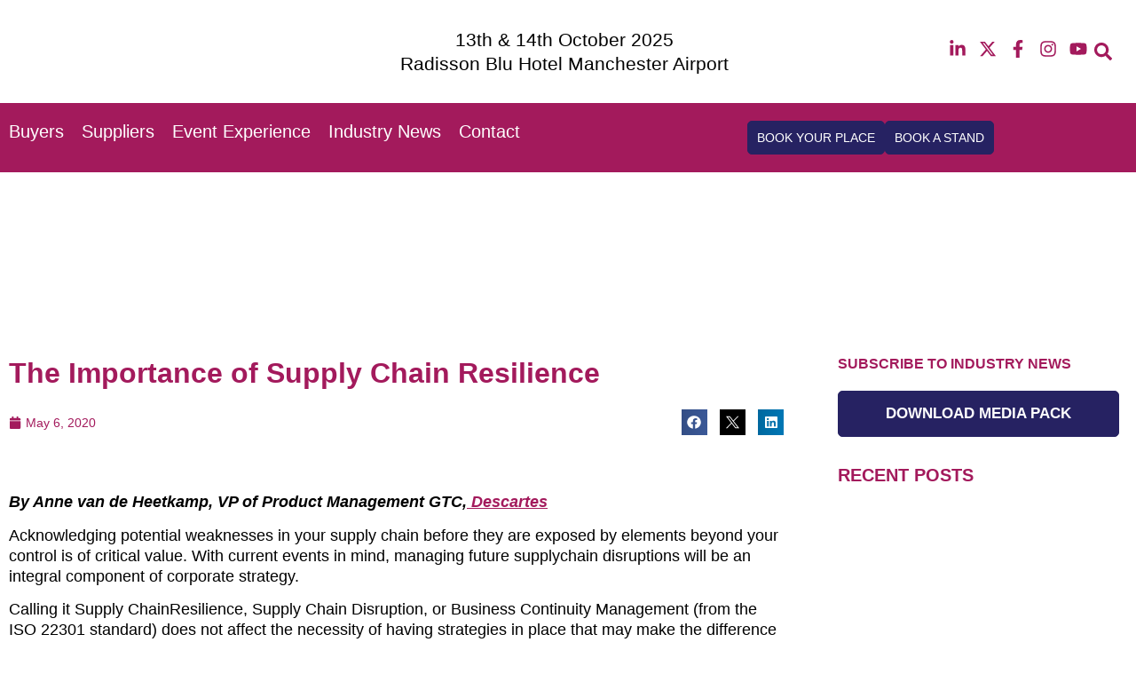

--- FILE ---
content_type: text/css
request_url: https://totalsupplychainsummit.co.uk/wp-content/uploads/elementor/css/post-7157.css?ver=1766689496
body_size: 2271
content:
.elementor-7157 .elementor-element.elementor-element-d462c36 > .elementor-container > .elementor-column > .elementor-widget-wrap{align-content:center;align-items:center;}.elementor-7157 .elementor-element.elementor-element-93ed9d6 > .elementor-element-populated{padding:0px 0px 0px 0px;}.elementor-7157 .elementor-element.elementor-element-33ca18e{overflow:hidden;}.elementor-bc-flex-widget .elementor-7157 .elementor-element.elementor-element-1707c36.elementor-column .elementor-widget-wrap{align-items:center;}.elementor-7157 .elementor-element.elementor-element-1707c36.elementor-column.elementor-element[data-element_type="column"] > .elementor-widget-wrap.elementor-element-populated{align-content:center;align-items:center;}.elementor-widget-image .widget-image-caption{color:var( --e-global-color-text );font-family:var( --e-global-typography-text-font-family ), Sans-serif;font-size:var( --e-global-typography-text-font-size );font-weight:var( --e-global-typography-text-font-weight );}.elementor-7157 .elementor-element.elementor-element-a55bfb0.elementor-element{--flex-grow:0;--flex-shrink:0;}.elementor-7157 .elementor-element.elementor-element-a55bfb0{text-align:left;}.elementor-7157 .elementor-element.elementor-element-a55bfb0 img{height:96px;object-fit:contain;object-position:center center;}.elementor-bc-flex-widget .elementor-7157 .elementor-element.elementor-element-fd27a09.elementor-column .elementor-widget-wrap{align-items:center;}.elementor-7157 .elementor-element.elementor-element-fd27a09.elementor-column.elementor-element[data-element_type="column"] > .elementor-widget-wrap.elementor-element-populated{align-content:center;align-items:center;}.elementor-7157 .elementor-element.elementor-element-fd27a09.elementor-column > .elementor-widget-wrap{justify-content:center;}.elementor-widget-slides .elementor-slide-heading{font-family:var( --e-global-typography-primary-font-family ), Sans-serif;font-size:var( --e-global-typography-primary-font-size );font-weight:var( --e-global-typography-primary-font-weight );}.elementor-widget-slides .elementor-slide-description{font-family:var( --e-global-typography-secondary-font-family ), Sans-serif;font-size:var( --e-global-typography-secondary-font-size );font-weight:var( --e-global-typography-secondary-font-weight );}.elementor-widget-slides .elementor-slide-button{font-family:var( --e-global-typography-accent-font-family ), Sans-serif;font-size:var( --e-global-typography-accent-font-size );font-weight:var( --e-global-typography-accent-font-weight );}.elementor-7157 .elementor-element.elementor-element-83e0d7b .swiper-slide{transition-duration:calc(5000ms*1.2);height:60px;}.elementor-7157 .elementor-element.elementor-element-83e0d7b .swiper-slide-contents{max-width:100%;}.elementor-7157 .elementor-element.elementor-element-83e0d7b .swiper-slide-inner{padding:0px 0px 0px 0px;text-align:center;}.elementor-7157 .elementor-element.elementor-element-83e0d7b .elementor-slide-heading{color:#000000;font-size:21px;font-weight:400;line-height:1.3em;}.elementor-bc-flex-widget .elementor-7157 .elementor-element.elementor-element-8d1369e.elementor-column .elementor-widget-wrap{align-items:center;}.elementor-7157 .elementor-element.elementor-element-8d1369e.elementor-column.elementor-element[data-element_type="column"] > .elementor-widget-wrap.elementor-element-populated{align-content:center;align-items:center;}.elementor-7157 .elementor-element.elementor-element-8d1369e.elementor-column > .elementor-widget-wrap{justify-content:flex-end;}.elementor-7157 .elementor-element.elementor-element-87f3171{--grid-template-columns:repeat(0, auto);width:auto;max-width:auto;--icon-size:20px;--grid-column-gap:10px;--grid-row-gap:0px;}.elementor-7157 .elementor-element.elementor-element-87f3171 .elementor-widget-container{text-align:right;}.elementor-7157 .elementor-element.elementor-element-87f3171 > .elementor-widget-container{padding:0px 0px 0px 25px;}.elementor-7157 .elementor-element.elementor-element-87f3171 .elementor-social-icon{background-color:#161B4B00;--icon-padding:0em;}.elementor-7157 .elementor-element.elementor-element-87f3171 .elementor-social-icon i{color:var( --e-global-color-primary );}.elementor-7157 .elementor-element.elementor-element-87f3171 .elementor-social-icon svg{fill:var( --e-global-color-primary );}.elementor-widget-search-form input[type="search"].elementor-search-form__input{font-family:var( --e-global-typography-text-font-family ), Sans-serif;font-size:var( --e-global-typography-text-font-size );font-weight:var( --e-global-typography-text-font-weight );}.elementor-widget-search-form .elementor-search-form__input,
					.elementor-widget-search-form .elementor-search-form__icon,
					.elementor-widget-search-form .elementor-lightbox .dialog-lightbox-close-button,
					.elementor-widget-search-form .elementor-lightbox .dialog-lightbox-close-button:hover,
					.elementor-widget-search-form.elementor-search-form--skin-full_screen input[type="search"].elementor-search-form__input{color:var( --e-global-color-text );fill:var( --e-global-color-text );}.elementor-widget-search-form .elementor-search-form__submit{font-family:var( --e-global-typography-text-font-family ), Sans-serif;font-size:var( --e-global-typography-text-font-size );font-weight:var( --e-global-typography-text-font-weight );background-color:var( --e-global-color-secondary );}.elementor-7157 .elementor-element.elementor-element-ee6c3fc{width:auto;max-width:auto;}.elementor-7157 .elementor-element.elementor-element-ee6c3fc .elementor-search-form{text-align:center;}.elementor-7157 .elementor-element.elementor-element-ee6c3fc .elementor-search-form__toggle{--e-search-form-toggle-size:36.5px;--e-search-form-toggle-color:var( --e-global-color-primary );--e-search-form-toggle-background-color:#02010100;--e-search-form-toggle-icon-size:calc(55em / 100);}.elementor-7157 .elementor-element.elementor-element-ee6c3fc:not(.elementor-search-form--skin-full_screen) .elementor-search-form__container{border-radius:3px;}.elementor-7157 .elementor-element.elementor-element-ee6c3fc.elementor-search-form--skin-full_screen input[type="search"].elementor-search-form__input{border-radius:3px;}.elementor-7157 .elementor-element.elementor-element-1bd9188{--display:flex;--flex-direction:row;--container-widget-width:initial;--container-widget-height:100%;--container-widget-flex-grow:1;--container-widget-align-self:stretch;--flex-wrap-mobile:wrap;--gap:0px 0px;--row-gap:0px;--column-gap:0px;--padding-top:10px;--padding-bottom:10px;--padding-left:0px;--padding-right:0px;}.elementor-7157 .elementor-element.elementor-element-1bd9188:not(.elementor-motion-effects-element-type-background), .elementor-7157 .elementor-element.elementor-element-1bd9188 > .elementor-motion-effects-container > .elementor-motion-effects-layer{background-color:var( --e-global-color-primary );}.elementor-7157 .elementor-element.elementor-element-bf3539e{--display:flex;--flex-direction:column;--container-widget-width:100%;--container-widget-height:initial;--container-widget-flex-grow:0;--container-widget-align-self:initial;--flex-wrap-mobile:wrap;--justify-content:center;}.elementor-7157 .elementor-element.elementor-element-bf3539e.e-con{--flex-grow:0;--flex-shrink:0;}.elementor-widget-nav-menu .elementor-nav-menu .elementor-item{font-family:var( --e-global-typography-primary-font-family ), Sans-serif;font-size:var( --e-global-typography-primary-font-size );font-weight:var( --e-global-typography-primary-font-weight );}.elementor-widget-nav-menu .elementor-nav-menu--main .elementor-item{color:var( --e-global-color-text );fill:var( --e-global-color-text );}.elementor-widget-nav-menu .elementor-nav-menu--main .elementor-item:hover,
					.elementor-widget-nav-menu .elementor-nav-menu--main .elementor-item.elementor-item-active,
					.elementor-widget-nav-menu .elementor-nav-menu--main .elementor-item.highlighted,
					.elementor-widget-nav-menu .elementor-nav-menu--main .elementor-item:focus{color:var( --e-global-color-accent );fill:var( --e-global-color-accent );}.elementor-widget-nav-menu .elementor-nav-menu--main:not(.e--pointer-framed) .elementor-item:before,
					.elementor-widget-nav-menu .elementor-nav-menu--main:not(.e--pointer-framed) .elementor-item:after{background-color:var( --e-global-color-accent );}.elementor-widget-nav-menu .e--pointer-framed .elementor-item:before,
					.elementor-widget-nav-menu .e--pointer-framed .elementor-item:after{border-color:var( --e-global-color-accent );}.elementor-widget-nav-menu{--e-nav-menu-divider-color:var( --e-global-color-text );}.elementor-widget-nav-menu .elementor-nav-menu--dropdown .elementor-item, .elementor-widget-nav-menu .elementor-nav-menu--dropdown  .elementor-sub-item{font-family:var( --e-global-typography-accent-font-family ), Sans-serif;font-size:var( --e-global-typography-accent-font-size );font-weight:var( --e-global-typography-accent-font-weight );}.elementor-7157 .elementor-element.elementor-element-79a713b{width:auto;max-width:auto;--e-nav-menu-horizontal-menu-item-margin:calc( 20px / 2 );}.elementor-7157 .elementor-element.elementor-element-79a713b .elementor-menu-toggle{margin-left:auto;background-color:#02010100;}.elementor-7157 .elementor-element.elementor-element-79a713b .elementor-nav-menu .elementor-item{font-family:"League spartan", Sans-serif;font-size:20px;font-weight:500;line-height:1.2em;}.elementor-7157 .elementor-element.elementor-element-79a713b .elementor-nav-menu--main .elementor-item{color:#FFFFFF;fill:#FFFFFF;padding-left:0px;padding-right:0px;padding-top:0px;padding-bottom:0px;}.elementor-7157 .elementor-element.elementor-element-79a713b .elementor-nav-menu--main .elementor-item:hover,
					.elementor-7157 .elementor-element.elementor-element-79a713b .elementor-nav-menu--main .elementor-item.elementor-item-active,
					.elementor-7157 .elementor-element.elementor-element-79a713b .elementor-nav-menu--main .elementor-item.highlighted,
					.elementor-7157 .elementor-element.elementor-element-79a713b .elementor-nav-menu--main .elementor-item:focus{color:#FFFFFF;fill:#FFFFFF;}.elementor-7157 .elementor-element.elementor-element-79a713b .elementor-nav-menu--main:not(.elementor-nav-menu--layout-horizontal) .elementor-nav-menu > li:not(:last-child){margin-bottom:20px;}.elementor-7157 .elementor-element.elementor-element-79a713b .elementor-nav-menu--dropdown a, .elementor-7157 .elementor-element.elementor-element-79a713b .elementor-menu-toggle{color:#FFFFFF;fill:#FFFFFF;}.elementor-7157 .elementor-element.elementor-element-79a713b .elementor-nav-menu--dropdown{background-color:var( --e-global-color-primary );}.elementor-7157 .elementor-element.elementor-element-79a713b .elementor-nav-menu--dropdown a:hover,
					.elementor-7157 .elementor-element.elementor-element-79a713b .elementor-nav-menu--dropdown a:focus,
					.elementor-7157 .elementor-element.elementor-element-79a713b .elementor-nav-menu--dropdown a.elementor-item-active,
					.elementor-7157 .elementor-element.elementor-element-79a713b .elementor-nav-menu--dropdown a.highlighted{background-color:var( --e-global-color-primary );}.elementor-7157 .elementor-element.elementor-element-79a713b .elementor-nav-menu--dropdown a.elementor-item-active{background-color:var( --e-global-color-primary );}.elementor-7157 .elementor-element.elementor-element-79a713b .elementor-nav-menu--dropdown .elementor-item, .elementor-7157 .elementor-element.elementor-element-79a713b .elementor-nav-menu--dropdown  .elementor-sub-item{font-size:20px;font-weight:500;}.elementor-7157 .elementor-element.elementor-element-79a713b .elementor-nav-menu--dropdown a{padding-top:10px;padding-bottom:10px;}.elementor-7157 .elementor-element.elementor-element-79a713b .elementor-nav-menu--main > .elementor-nav-menu > li > .elementor-nav-menu--dropdown, .elementor-7157 .elementor-element.elementor-element-79a713b .elementor-nav-menu__container.elementor-nav-menu--dropdown{margin-top:16px !important;}.elementor-7157 .elementor-element.elementor-element-79a713b div.elementor-menu-toggle{color:#FFFFFF;}.elementor-7157 .elementor-element.elementor-element-79a713b div.elementor-menu-toggle svg{fill:#FFFFFF;}.elementor-7157 .elementor-element.elementor-element-50b02b2{--display:flex;--flex-direction:row;--container-widget-width:calc( ( 1 - var( --container-widget-flex-grow ) ) * 100% );--container-widget-height:100%;--container-widget-flex-grow:1;--container-widget-align-self:stretch;--flex-wrap-mobile:wrap;--justify-content:flex-end;--align-items:center;}.elementor-widget-button .elementor-button{background-color:var( --e-global-color-accent );font-family:var( --e-global-typography-accent-font-family ), Sans-serif;font-size:var( --e-global-typography-accent-font-size );font-weight:var( --e-global-typography-accent-font-weight );}.elementor-7157 .elementor-element.elementor-element-e490a99 .elementor-button{background-color:var( --e-global-color-secondary );font-size:14px;font-weight:500;line-height:1.2em;fill:#FFFFFF;color:#FFFFFF;border-radius:5px 5px 5px 5px;padding:10px 10px 10px 10px;}.elementor-7157 .elementor-element.elementor-element-e490a99{width:auto;max-width:auto;}.elementor-7157 .elementor-element.elementor-element-797a8d9 .elementor-button{background-color:var( --e-global-color-secondary );font-size:14px;font-weight:500;line-height:1.2em;fill:#FFFFFF;color:#FFFFFF;border-radius:5px 5px 5px 5px;padding:10px 10px 10px 10px;}.elementor-7157 .elementor-element.elementor-element-797a8d9{width:auto;max-width:auto;}.elementor-7157 .elementor-element.elementor-element-204fd17.elementor-element{--flex-grow:0;--flex-shrink:0;}.elementor-7157 .elementor-element.elementor-element-204fd17{text-align:left;}.elementor-7157 .elementor-element.elementor-element-204fd17 img{max-width:80%;}.elementor-7157 .elementor-element.elementor-element-c826230 .swiper-slide{transition-duration:calc(5000ms*1.2);height:60px;}.elementor-7157 .elementor-element.elementor-element-c826230 .swiper-slide-contents{max-width:100%;}.elementor-7157 .elementor-element.elementor-element-c826230 .swiper-slide-inner{text-align:left;}.elementor-7157 .elementor-element.elementor-element-c826230 .elementor-slide-heading{color:#FFFFFF;font-size:21px;font-weight:400;line-height:1.3em;}.elementor-theme-builder-content-area{height:400px;}.elementor-location-header:before, .elementor-location-footer:before{content:"";display:table;clear:both;}@media(max-width:1024px){.elementor-7157 .elementor-element.elementor-element-d462c36{padding:10px 15px 10px 15px;}.elementor-widget-image .widget-image-caption{font-size:var( --e-global-typography-text-font-size );}.elementor-7157 .elementor-element.elementor-element-a55bfb0{width:var( --container-widget-width, 128.25px );max-width:128.25px;--container-widget-width:128.25px;--container-widget-flex-grow:0;}.elementor-widget-slides .elementor-slide-heading{font-size:var( --e-global-typography-primary-font-size );}.elementor-widget-slides .elementor-slide-description{font-size:var( --e-global-typography-secondary-font-size );}.elementor-widget-slides .elementor-slide-button{font-size:var( --e-global-typography-accent-font-size );}.elementor-7157 .elementor-element.elementor-element-83e0d7b .swiper-slide{height:80px;}.elementor-7157 .elementor-element.elementor-element-83e0d7b .elementor-slide-heading{font-size:18px;}.elementor-7157 .elementor-element.elementor-element-87f3171 > .elementor-widget-container{padding:0px 0px 0px 0px;}.elementor-widget-search-form input[type="search"].elementor-search-form__input{font-size:var( --e-global-typography-text-font-size );}.elementor-widget-search-form .elementor-search-form__submit{font-size:var( --e-global-typography-text-font-size );}.elementor-7157 .elementor-element.elementor-element-ee6c3fc > .elementor-widget-container{padding:0px 0px 0px 5px;}.elementor-7157 .elementor-element.elementor-element-1bd9188{--flex-direction:row-reverse;--container-widget-width:initial;--container-widget-height:100%;--container-widget-flex-grow:1;--container-widget-align-self:stretch;--flex-wrap-mobile:wrap-reverse;--padding-top:10px;--padding-bottom:10px;--padding-left:15px;--padding-right:15px;--z-index:999;}.elementor-widget-nav-menu .elementor-nav-menu .elementor-item{font-size:var( --e-global-typography-primary-font-size );}.elementor-widget-nav-menu .elementor-nav-menu--dropdown .elementor-item, .elementor-widget-nav-menu .elementor-nav-menu--dropdown  .elementor-sub-item{font-size:var( --e-global-typography-accent-font-size );}.elementor-7157 .elementor-element.elementor-element-79a713b .elementor-nav-menu--dropdown .elementor-item, .elementor-7157 .elementor-element.elementor-element-79a713b .elementor-nav-menu--dropdown  .elementor-sub-item{font-size:18px;}.elementor-7157 .elementor-element.elementor-element-50b02b2{--justify-content:flex-start;}.elementor-widget-button .elementor-button{font-size:var( --e-global-typography-accent-font-size );}.elementor-7157 .elementor-element.elementor-element-204fd17{width:var( --container-widget-width, 128.25px );max-width:128.25px;--container-widget-width:128.25px;--container-widget-flex-grow:0;}.elementor-7157 .elementor-element.elementor-element-c826230 .swiper-slide{height:80px;}.elementor-7157 .elementor-element.elementor-element-c826230 .elementor-slide-heading{font-size:18px;}}@media(max-width:767px){.elementor-7157 .elementor-element.elementor-element-d462c36{padding:10px 10px 10px 10px;}.elementor-7157 .elementor-element.elementor-element-93ed9d6{width:50%;}.elementor-7157 .elementor-element.elementor-element-1707c36{width:100%;}.elementor-7157 .elementor-element.elementor-element-1707c36 > .elementor-element-populated{padding:0px 0px 0px 0px;}.elementor-widget-image .widget-image-caption{font-size:var( --e-global-typography-text-font-size );}.elementor-7157 .elementor-element.elementor-element-a55bfb0{width:100%;max-width:100%;text-align:left;}.elementor-7157 .elementor-element.elementor-element-a55bfb0 img{width:60%;max-width:100%;}.elementor-7157 .elementor-element.elementor-element-fd27a09{width:100%;}.elementor-7157 .elementor-element.elementor-element-fd27a09 > .elementor-element-populated{padding:0px 0px 0px 0px;}.elementor-widget-slides .elementor-slide-heading{font-size:var( --e-global-typography-primary-font-size );}.elementor-widget-slides .elementor-slide-description{font-size:var( --e-global-typography-secondary-font-size );}.elementor-widget-slides .elementor-slide-button{font-size:var( --e-global-typography-accent-font-size );}.elementor-7157 .elementor-element.elementor-element-8d1369e{width:50%;}.elementor-7157 .elementor-element.elementor-element-8d1369e.elementor-column > .elementor-widget-wrap{justify-content:flex-end;}.elementor-7157 .elementor-element.elementor-element-8d1369e > .elementor-element-populated{padding:0px 10px 0px 0px;}.elementor-7157 .elementor-element.elementor-element-87f3171{--grid-column-gap:8px;}.elementor-widget-search-form input[type="search"].elementor-search-form__input{font-size:var( --e-global-typography-text-font-size );}.elementor-widget-search-form .elementor-search-form__submit{font-size:var( --e-global-typography-text-font-size );}.elementor-7157 .elementor-element.elementor-element-1bd9188{--margin-top:0px;--margin-bottom:-2px;--margin-left:0px;--margin-right:0px;--padding-top:10px;--padding-bottom:10px;--padding-left:15px;--padding-right:15px;--z-index:999;}.elementor-7157 .elementor-element.elementor-element-bf3539e{--width:20%;--justify-content:center;--align-items:flex-end;--container-widget-width:calc( ( 1 - var( --container-widget-flex-grow ) ) * 100% );}.elementor-widget-nav-menu .elementor-nav-menu .elementor-item{font-size:var( --e-global-typography-primary-font-size );}.elementor-widget-nav-menu .elementor-nav-menu--dropdown .elementor-item, .elementor-widget-nav-menu .elementor-nav-menu--dropdown  .elementor-sub-item{font-size:var( --e-global-typography-accent-font-size );}.elementor-7157 .elementor-element.elementor-element-79a713b .elementor-nav-menu--main > .elementor-nav-menu > li > .elementor-nav-menu--dropdown, .elementor-7157 .elementor-element.elementor-element-79a713b .elementor-nav-menu__container.elementor-nav-menu--dropdown{margin-top:20px !important;}.elementor-7157 .elementor-element.elementor-element-50b02b2{--width:80%;--padding-top:0px;--padding-bottom:0px;--padding-left:0px;--padding-right:0px;}.elementor-widget-button .elementor-button{font-size:var( --e-global-typography-accent-font-size );}.elementor-7157 .elementor-element.elementor-element-204fd17{width:100%;max-width:100%;text-align:left;}.elementor-7157 .elementor-element.elementor-element-204fd17 img{width:60%;max-width:100%;}.elementor-7157 .elementor-element.elementor-element-c826230{width:100%;max-width:100%;}.elementor-7157 .elementor-element.elementor-element-c826230 .swiper-slide{height:70px;}.elementor-7157 .elementor-element.elementor-element-c826230 .swiper-slide-inner{padding:0px 0px 0px 0px;}.elementor-7157 .elementor-element.elementor-element-c826230 .elementor-slide-heading{font-size:14px;}}@media(min-width:768px){.elementor-7157 .elementor-element.elementor-element-93ed9d6{width:20%;}.elementor-7157 .elementor-element.elementor-element-1707c36{width:100%;}.elementor-7157 .elementor-element.elementor-element-fd27a09{width:59.333%;}.elementor-7157 .elementor-element.elementor-element-8d1369e{width:19.975%;}.elementor-7157 .elementor-element.elementor-element-bf3539e{--width:65%;}.elementor-7157 .elementor-element.elementor-element-50b02b2{--width:35%;}}@media(max-width:1024px) and (min-width:768px){.elementor-7157 .elementor-element.elementor-element-fd27a09{width:57%;}.elementor-7157 .elementor-element.elementor-element-8d1369e{width:23%;}.elementor-7157 .elementor-element.elementor-element-bf3539e{--width:50%;}.elementor-7157 .elementor-element.elementor-element-50b02b2{--width:50%;}}/* Start custom CSS *//*.elementor-sticky--effects {*/
/*    background-color: #ffffff !important;*/
/*}*/

section.elementor-sticky .main-logo img {
    /*transition: background-color .5s ease,width .5s ease;*/
    transition: 0.3s;
}
section.elementor-sticky--effects .main-logo img {
    width: 120px !important;
}
 
.elementor-nav-menu ul li a{
	font-family: "League spartan", Sans-serif !important;
}
/*dropdown icon color css*/
@media(max-width:1024px){
   svg.e-font-icon-svg.e-fas-caret-down{
    filter: invert(100%) sepia(0%) saturate(0%) hue-rotate(125deg) brightness(103%) contrast(101%) !important; 
} 
}/* End custom CSS */
/* Start Custom Fonts CSS */@font-face {
	font-family: 'League spartan';
	font-style: normal;
	font-weight: bold;
	font-display: auto;
	src: url('https://totalsupplychainsummit.co.uk/wp-content/uploads/2024/04/LeagueSpartan-Bold.woff') format('woff');
}
@font-face {
	font-family: 'League spartan';
	font-style: normal;
	font-weight: normal;
	font-display: auto;
	src: url('https://totalsupplychainsummit.co.uk/wp-content/uploads/2024/04/LeagueSpartan-Medium.woff') format('woff');
}
@font-face {
	font-family: 'League spartan';
	font-style: normal;
	font-weight: 600;
	font-display: auto;
	src: url('https://totalsupplychainsummit.co.uk/wp-content/uploads/2024/04/LeagueSpartan-SemiBold.woff') format('woff');
}
@font-face {
	font-family: 'League spartan';
	font-style: normal;
	font-weight: 300;
	font-display: auto;
	src: url('https://totalsupplychainsummit.co.uk/wp-content/uploads/2024/04/LeagueSpartan-Light.woff') format('woff');
}
/* End Custom Fonts CSS */

--- FILE ---
content_type: text/css
request_url: https://totalsupplychainsummit.co.uk/wp-content/uploads/elementor/css/post-7107.css?ver=1767710142
body_size: 1257
content:
.elementor-7107 .elementor-element.elementor-element-208b28bf:not(.elementor-motion-effects-element-type-background), .elementor-7107 .elementor-element.elementor-element-208b28bf > .elementor-motion-effects-container > .elementor-motion-effects-layer{background-color:var( --e-global-color-primary );}.elementor-7107 .elementor-element.elementor-element-208b28bf{transition:background 0.3s, border 0.3s, border-radius 0.3s, box-shadow 0.3s;padding:30px 10px 20px 10px;}.elementor-7107 .elementor-element.elementor-element-208b28bf > .elementor-background-overlay{transition:background 0.3s, border-radius 0.3s, opacity 0.3s;}.elementor-7107 .elementor-element.elementor-element-208b28bf a:hover{color:var( --e-global-color-text );}.elementor-bc-flex-widget .elementor-7107 .elementor-element.elementor-element-1e1e1ef4.elementor-column .elementor-widget-wrap{align-items:flex-start;}.elementor-7107 .elementor-element.elementor-element-1e1e1ef4.elementor-column.elementor-element[data-element_type="column"] > .elementor-widget-wrap.elementor-element-populated{align-content:flex-start;align-items:flex-start;}.elementor-7107 .elementor-element.elementor-element-1e1e1ef4.elementor-column > .elementor-widget-wrap{justify-content:center;}.elementor-7107 .elementor-element.elementor-element-1e1e1ef4 > .elementor-widget-wrap > .elementor-widget:not(.elementor-widget__width-auto):not(.elementor-widget__width-initial):not(:last-child):not(.elementor-absolute){margin-bottom:10px;}.elementor-7107 .elementor-element.elementor-element-1e1e1ef4 > .elementor-element-populated{padding:0px 0px 0px 0px;}.elementor-widget-divider{--divider-color:var( --e-global-color-secondary );}.elementor-widget-divider .elementor-divider__text{color:var( --e-global-color-secondary );font-family:var( --e-global-typography-secondary-font-family ), Sans-serif;font-size:var( --e-global-typography-secondary-font-size );font-weight:var( --e-global-typography-secondary-font-weight );}.elementor-widget-divider.elementor-view-stacked .elementor-icon{background-color:var( --e-global-color-secondary );}.elementor-widget-divider.elementor-view-framed .elementor-icon, .elementor-widget-divider.elementor-view-default .elementor-icon{color:var( --e-global-color-secondary );border-color:var( --e-global-color-secondary );}.elementor-widget-divider.elementor-view-framed .elementor-icon, .elementor-widget-divider.elementor-view-default .elementor-icon svg{fill:var( --e-global-color-secondary );}.elementor-7107 .elementor-element.elementor-element-16dd19a{--divider-border-style:solid;--divider-color:var( --e-global-color-cb2ffc5 );--divider-border-width:1px;}.elementor-7107 .elementor-element.elementor-element-16dd19a .elementor-divider-separator{width:100%;}.elementor-7107 .elementor-element.elementor-element-16dd19a .elementor-divider{padding-block-start:15px;padding-block-end:15px;}.elementor-7107 .elementor-element.elementor-element-16dd19a .elementor-divider__text{color:var( --e-global-color-cb2ffc5 );font-family:var( --e-global-typography-text-font-family ), Sans-serif;font-size:var( --e-global-typography-text-font-size );font-weight:var( --e-global-typography-text-font-weight );}.elementor-7107 .elementor-element.elementor-element-0f2476b{--spacer-size:50px;}.elementor-widget-button .elementor-button{background-color:var( --e-global-color-accent );font-family:var( --e-global-typography-accent-font-family ), Sans-serif;font-size:var( --e-global-typography-accent-font-size );font-weight:var( --e-global-typography-accent-font-weight );}.elementor-7107 .elementor-element.elementor-element-6e3d18e .elementor-button:hover, .elementor-7107 .elementor-element.elementor-element-6e3d18e .elementor-button:focus{background-color:var( --e-global-color-primary );color:var( --e-global-color-secondary );border-color:var( --e-global-color-secondary );}.elementor-7107 .elementor-element.elementor-element-6e3d18e .elementor-button{width:387px;-webkit-box-pack:center;-ms-flex-pack:center;justify-content:center;-webkit-box-align:center;-ms-flex-align:center;align-items:center;display:inline-flex;}.elementor-7107 .elementor-element.elementor-element-6e3d18e .elementor-button:hover svg, .elementor-7107 .elementor-element.elementor-element-6e3d18e .elementor-button:focus svg{fill:var( --e-global-color-secondary );}.elementor-7107 .elementor-element.elementor-element-3137cde0.elementor-column > .elementor-widget-wrap{justify-content:flex-end;}.elementor-7107 .elementor-element.elementor-element-b6a2eaf.elementor-column > .elementor-widget-wrap{justify-content:flex-end;}.elementor-widget-text-editor{font-family:var( --e-global-typography-text-font-family ), Sans-serif;font-size:var( --e-global-typography-text-font-size );font-weight:var( --e-global-typography-text-font-weight );color:var( --e-global-color-text );}.elementor-widget-text-editor.elementor-drop-cap-view-stacked .elementor-drop-cap{background-color:var( --e-global-color-primary );}.elementor-widget-text-editor.elementor-drop-cap-view-framed .elementor-drop-cap, .elementor-widget-text-editor.elementor-drop-cap-view-default .elementor-drop-cap{color:var( --e-global-color-primary );border-color:var( --e-global-color-primary );}.elementor-7107 .elementor-element.elementor-element-0863dce{text-align:center;font-size:16px;font-weight:400;text-transform:uppercase;line-height:1.3em;color:#FFFFFF;}.elementor-widget-image .widget-image-caption{color:var( --e-global-color-text );font-family:var( --e-global-typography-text-font-family ), Sans-serif;font-size:var( --e-global-typography-text-font-size );font-weight:var( --e-global-typography-text-font-weight );}.elementor-7107 .elementor-element.elementor-element-3b85990 > .elementor-widget-container{margin:-27px 0px 0px 0px;}.elementor-7107 .elementor-element.elementor-element-3b85990{text-align:center;}.elementor-7107 .elementor-element.elementor-element-3b85990 img{max-width:250px;}.elementor-widget-icon-list .elementor-icon-list-item:not(:last-child):after{border-color:var( --e-global-color-text );}.elementor-widget-icon-list .elementor-icon-list-icon i{color:var( --e-global-color-primary );}.elementor-widget-icon-list .elementor-icon-list-icon svg{fill:var( --e-global-color-primary );}.elementor-widget-icon-list .elementor-icon-list-item > .elementor-icon-list-text, .elementor-widget-icon-list .elementor-icon-list-item > a{font-family:var( --e-global-typography-text-font-family ), Sans-serif;font-size:var( --e-global-typography-text-font-size );font-weight:var( --e-global-typography-text-font-weight );}.elementor-widget-icon-list .elementor-icon-list-text{color:var( --e-global-color-secondary );}.elementor-7107 .elementor-element.elementor-element-e36f23a .elementor-icon-list-icon i{transition:color 0.3s;}.elementor-7107 .elementor-element.elementor-element-e36f23a .elementor-icon-list-icon svg{transition:fill 0.3s;}.elementor-7107 .elementor-element.elementor-element-e36f23a{--e-icon-list-icon-size:14px;--icon-vertical-offset:0px;}.elementor-7107 .elementor-element.elementor-element-e36f23a .elementor-icon-list-item > .elementor-icon-list-text, .elementor-7107 .elementor-element.elementor-element-e36f23a .elementor-icon-list-item > a{font-size:14px;font-weight:300;line-height:1.3em;}.elementor-7107 .elementor-element.elementor-element-e36f23a .elementor-icon-list-text{color:#FFFFFF;transition:color 0.3s;}.elementor-theme-builder-content-area{height:400px;}.elementor-location-header:before, .elementor-location-footer:before{content:"";display:table;clear:both;}@media(max-width:1024px){.elementor-7107 .elementor-element.elementor-element-208b28bf{padding:30px 15px 20px 15px;}.elementor-widget-divider .elementor-divider__text{font-size:var( --e-global-typography-secondary-font-size );}.elementor-7107 .elementor-element.elementor-element-16dd19a .elementor-divider__text{font-size:var( --e-global-typography-text-font-size );}.elementor-widget-button .elementor-button{font-size:var( --e-global-typography-accent-font-size );}.elementor-widget-text-editor{font-size:var( --e-global-typography-text-font-size );}.elementor-widget-image .widget-image-caption{font-size:var( --e-global-typography-text-font-size );}.elementor-widget-icon-list .elementor-icon-list-item > .elementor-icon-list-text, .elementor-widget-icon-list .elementor-icon-list-item > a{font-size:var( --e-global-typography-text-font-size );}}@media(max-width:767px){.elementor-7107 .elementor-element.elementor-element-208b28bf{padding:20px 10px 10px 10px;}.elementor-7107 .elementor-element.elementor-element-1e1e1ef4 > .elementor-element-populated{padding:0px 0px 0px 0px;}.elementor-widget-divider .elementor-divider__text{font-size:var( --e-global-typography-secondary-font-size );}.elementor-7107 .elementor-element.elementor-element-16dd19a .elementor-divider__text{font-size:var( --e-global-typography-text-font-size );}.elementor-widget-button .elementor-button{font-size:var( --e-global-typography-accent-font-size );}.elementor-widget-text-editor{font-size:var( --e-global-typography-text-font-size );}.elementor-widget-image .widget-image-caption{font-size:var( --e-global-typography-text-font-size );}.elementor-7107 .elementor-element.elementor-element-3b85990 img{max-width:180px;}.elementor-widget-icon-list .elementor-icon-list-item > .elementor-icon-list-text, .elementor-widget-icon-list .elementor-icon-list-item > a{font-size:var( --e-global-typography-text-font-size );}}@media(min-width:768px){.elementor-7107 .elementor-element.elementor-element-1e1e1ef4{width:44.333%;}.elementor-7107 .elementor-element.elementor-element-3137cde0{width:29.821%;}.elementor-7107 .elementor-element.elementor-element-b6a2eaf{width:25.487%;}}@media(max-width:1024px) and (min-width:768px){.elementor-7107 .elementor-element.elementor-element-1e1e1ef4{width:100%;}.elementor-7107 .elementor-element.elementor-element-3137cde0{width:100%;}.elementor-7107 .elementor-element.elementor-element-b6a2eaf{width:100%;}}/* Start custom CSS */#footer-form #gform_fields_1 ul.gfield_checkbox li label {
    color: #fff !important;
    font-size: 12px !important;
}


.gform_button li label {
    font-weight: 400;
    font-style: normal;
    font-size: 10px !important;
    text-transform: uppercase;
    color: #fff !important;
}
.gform_button {
font-family: var(--e-global-typography-accent-font-family), Sans-serif;
    font-style: normal;
    font-size: 11px !important;
    text-transform: uppercase;
    border-radius: 5px !important;
    padding: 13px 40px;
    letter-spacing: 1px;
    font-size: 13px !important;
    line-height: 1.3em;
    font-weight: 500;

    
}


.footer-more-info .gfield .gfield_label {
    color: #fff;
    font-family: "Josefin Sans", Sans-serif;
    font-size: 14px;
}

#footer-form .gfield_checkbox li label {
    font-size: 11px !important;

}
#footer-form .gform-field-label{
    color: #fff;
    margin-top: 0px;
   
}
#footer-form .gfield-choice-input{
    margin-top: 0px;
    
}



@media only screen and (min-width: 641px) {

.footer-more-info .gform_wrapper .top_label li.gfield.gf_left_third:not(.gfield_time_hour):not(.gfield_time_minute):not(.gfield_time_ampm),
.footer-more-info .gform_wrapper .top_label li.gfield.gf_middle_third:not(.gfield_time_hour):not(.gfield_time_minute):not(.gfield_time_ampm) {
    width: 33.3%;
}

}


/*checkbox field color*/
#gform_6 .gfield_checkbox .gform-field-label{
    color: #fff;
}/* End custom CSS */

--- FILE ---
content_type: text/css
request_url: https://totalsupplychainsummit.co.uk/wp-content/uploads/elementor/css/post-7161.css?ver=1766689497
body_size: 2435
content:
.elementor-7161 .elementor-element.elementor-element-3dd0ad2{margin-top:30px;margin-bottom:0px;}.elementor-7161 .elementor-element.elementor-element-c8e3460 > .elementor-element-populated{padding:0px 0px 0px 0px;}.elementor-7161 .elementor-element.elementor-element-4e3b61d7 a{color:var( --e-global-color-primary );}.elementor-7161 .elementor-element.elementor-element-4e3b61d7{margin-top:10px;margin-bottom:30px;}.elementor-7161 .elementor-element.elementor-element-41b9f70d > .elementor-element-populated{padding:10px 50px 10px 10px;}.elementor-widget-theme-post-title .elementor-heading-title{font-family:var( --e-global-typography-primary-font-family ), Sans-serif;font-size:var( --e-global-typography-primary-font-size );font-weight:var( --e-global-typography-primary-font-weight );color:var( --e-global-color-primary );}.elementor-7161 .elementor-element.elementor-element-14286f2 .elementor-heading-title{font-size:32px;line-height:1.3em;}.elementor-7161 .elementor-element.elementor-element-5a252f0a > .elementor-container > .elementor-column > .elementor-widget-wrap{align-content:center;align-items:center;}.elementor-7161 .elementor-element.elementor-element-5a252f0a{padding:0px 0px 20px 0px;}.elementor-7161 .elementor-element.elementor-element-1a630485 > .elementor-element-populated{padding:0px 0px 0px 0px;}.elementor-widget-post-info .elementor-icon-list-item:not(:last-child):after{border-color:var( --e-global-color-text );}.elementor-widget-post-info .elementor-icon-list-icon i{color:var( --e-global-color-primary );}.elementor-widget-post-info .elementor-icon-list-icon svg{fill:var( --e-global-color-primary );}.elementor-widget-post-info .elementor-icon-list-text, .elementor-widget-post-info .elementor-icon-list-text a{color:var( --e-global-color-secondary );}.elementor-widget-post-info .elementor-icon-list-item{font-family:var( --e-global-typography-text-font-family ), Sans-serif;font-size:var( --e-global-typography-text-font-size );font-weight:var( --e-global-typography-text-font-weight );}.elementor-7161 .elementor-element.elementor-element-b094b14 .elementor-icon-list-icon{width:14px;}.elementor-7161 .elementor-element.elementor-element-b094b14 .elementor-icon-list-icon i{font-size:14px;}.elementor-7161 .elementor-element.elementor-element-b094b14 .elementor-icon-list-icon svg{--e-icon-list-icon-size:14px;}.elementor-7161 .elementor-element.elementor-element-b094b14 .elementor-icon-list-text, .elementor-7161 .elementor-element.elementor-element-b094b14 .elementor-icon-list-text a{color:var( --e-global-color-primary );}.elementor-7161 .elementor-element.elementor-element-b094b14 .elementor-icon-list-item{font-size:14px;font-weight:400;line-height:1.3em;}.elementor-7161 .elementor-element.elementor-element-7ad3b95c > .elementor-element-populated{padding:0px 0px 0px 0px;}.elementor-7161 .elementor-element.elementor-element-4f411ce8{--alignment:right;--grid-side-margin:10px;--grid-column-gap:10px;--grid-row-gap:10px;--grid-bottom-margin:10px;}.elementor-7161 .elementor-element.elementor-element-4f411ce8 .elementor-share-btn{font-size:calc(0.65px * 10);}.elementor-7161 .elementor-element.elementor-element-4f411ce8 .elementor-share-btn__icon{--e-share-buttons-icon-size:2.4em;}.elementor-widget-theme-post-featured-image .widget-image-caption{color:var( --e-global-color-text );font-family:var( --e-global-typography-text-font-family ), Sans-serif;font-size:var( --e-global-typography-text-font-size );font-weight:var( --e-global-typography-text-font-weight );}.elementor-7161 .elementor-element.elementor-element-587e5103{text-align:left;}.elementor-widget-theme-post-content{color:var( --e-global-color-text );font-family:var( --e-global-typography-text-font-family ), Sans-serif;font-size:var( --e-global-typography-text-font-size );font-weight:var( --e-global-typography-text-font-weight );}.elementor-7161 .elementor-element.elementor-element-f29b14d{text-align:left;color:#000000;font-family:"Red Hat Display", Sans-serif;font-size:18px;font-weight:400;line-height:1.3em;}.elementor-widget-button .elementor-button{background-color:var( --e-global-color-accent );font-family:var( --e-global-typography-accent-font-family ), Sans-serif;font-size:var( --e-global-typography-accent-font-size );font-weight:var( --e-global-typography-accent-font-weight );}.elementor-7161 .elementor-element.elementor-element-3871feed .elementor-button{background-color:var( --e-global-color-secondary );font-size:14px;font-weight:500;text-transform:uppercase;line-height:1.2em;fill:#FFFFFF;color:#FFFFFF;padding:15px 20px 12px 20px;}.elementor-7161 .elementor-element.elementor-element-3871feed .elementor-button:hover, .elementor-7161 .elementor-element.elementor-element-3871feed .elementor-button:focus{background-color:#161B4B00;color:var( --e-global-color-secondary );border-color:var( --e-global-color-secondary );}.elementor-7161 .elementor-element.elementor-element-3871feed .elementor-button:hover svg, .elementor-7161 .elementor-element.elementor-element-3871feed .elementor-button:focus svg{fill:var( --e-global-color-secondary );}.elementor-7161 .elementor-element.elementor-element-67760926{padding:30px 0px 0px 0px;}.elementor-7161 .elementor-element.elementor-element-5e21a2a7 > .elementor-element-populated{border-style:none;padding:20px 0px 20px 0px;}.elementor-7161 .elementor-element.elementor-element-56b0dc6c .elementor-icon-list-icon i{color:#A5A5A5;font-size:11px;}.elementor-7161 .elementor-element.elementor-element-56b0dc6c .elementor-icon-list-icon svg{fill:#A5A5A5;--e-icon-list-icon-size:11px;}.elementor-7161 .elementor-element.elementor-element-56b0dc6c .elementor-icon-list-icon{width:11px;}.elementor-7161 .elementor-element.elementor-element-56b0dc6c .elementor-icon-list-item{font-size:14px;font-weight:400;text-transform:uppercase;line-height:1.3em;}.elementor-widget-heading .elementor-heading-title{font-family:var( --e-global-typography-primary-font-family ), Sans-serif;font-size:var( --e-global-typography-primary-font-size );font-weight:var( --e-global-typography-primary-font-weight );color:var( --e-global-color-primary );}.elementor-7161 .elementor-element.elementor-element-74dc4c9e .elementor-heading-title{font-size:20px;line-height:1.3em;}.elementor-widget-posts .elementor-button{background-color:var( --e-global-color-accent );font-family:var( --e-global-typography-accent-font-family ), Sans-serif;font-size:var( --e-global-typography-accent-font-size );font-weight:var( --e-global-typography-accent-font-weight );}.elementor-widget-posts .elementor-post__title, .elementor-widget-posts .elementor-post__title a{color:var( --e-global-color-secondary );font-family:var( --e-global-typography-primary-font-family ), Sans-serif;font-size:var( --e-global-typography-primary-font-size );font-weight:var( --e-global-typography-primary-font-weight );}.elementor-widget-posts .elementor-post__meta-data{font-family:var( --e-global-typography-secondary-font-family ), Sans-serif;font-size:var( --e-global-typography-secondary-font-size );font-weight:var( --e-global-typography-secondary-font-weight );}.elementor-widget-posts .elementor-post__excerpt p{font-family:var( --e-global-typography-text-font-family ), Sans-serif;font-size:var( --e-global-typography-text-font-size );font-weight:var( --e-global-typography-text-font-weight );}.elementor-widget-posts .elementor-post__read-more{color:var( --e-global-color-accent );}.elementor-widget-posts a.elementor-post__read-more{font-family:var( --e-global-typography-accent-font-family ), Sans-serif;font-size:var( --e-global-typography-accent-font-size );font-weight:var( --e-global-typography-accent-font-weight );}.elementor-widget-posts .elementor-post__card .elementor-post__badge{background-color:var( --e-global-color-accent );font-family:var( --e-global-typography-accent-font-family ), Sans-serif;font-weight:var( --e-global-typography-accent-font-weight );}.elementor-widget-posts .elementor-pagination{font-family:var( --e-global-typography-secondary-font-family ), Sans-serif;font-size:var( --e-global-typography-secondary-font-size );font-weight:var( --e-global-typography-secondary-font-weight );}.elementor-widget-posts .e-load-more-message{font-family:var( --e-global-typography-secondary-font-family ), Sans-serif;font-size:var( --e-global-typography-secondary-font-size );font-weight:var( --e-global-typography-secondary-font-weight );}.elementor-7161 .elementor-element.elementor-element-52477520{--grid-row-gap:20px;--grid-column-gap:20px;}.elementor-7161 .elementor-element.elementor-element-52477520 .elementor-posts-container .elementor-post__thumbnail{padding-bottom:calc( 0.6 * 100% );}.elementor-7161 .elementor-element.elementor-element-52477520:after{content:"0.6";}.elementor-7161 .elementor-element.elementor-element-52477520 .elementor-post__thumbnail__link{width:100%;}.elementor-7161 .elementor-element.elementor-element-52477520 .elementor-post__meta-data span + span:before{content:"•";}.elementor-7161 .elementor-element.elementor-element-52477520 .elementor-post__text{margin-top:10px;margin-bottom:10px;}.elementor-7161 .elementor-element.elementor-element-52477520 .elementor-post__title, .elementor-7161 .elementor-element.elementor-element-52477520 .elementor-post__title a{color:#000000;font-size:20px;line-height:1.3em;}.elementor-7161 .elementor-element.elementor-element-52477520 .elementor-post__title{margin-bottom:10px;}.elementor-7161 .elementor-element.elementor-element-52477520 .elementor-post__meta-data{color:#000000;font-size:12px;line-height:1.2em;}.elementor-7161 .elementor-element.elementor-element-52477520 .elementor-post__read-more{color:#161B4B;margin-bottom:10px;}.elementor-widget-divider{--divider-color:var( --e-global-color-secondary );}.elementor-widget-divider .elementor-divider__text{color:var( --e-global-color-secondary );font-family:var( --e-global-typography-secondary-font-family ), Sans-serif;font-size:var( --e-global-typography-secondary-font-size );font-weight:var( --e-global-typography-secondary-font-weight );}.elementor-widget-divider.elementor-view-stacked .elementor-icon{background-color:var( --e-global-color-secondary );}.elementor-widget-divider.elementor-view-framed .elementor-icon, .elementor-widget-divider.elementor-view-default .elementor-icon{color:var( --e-global-color-secondary );border-color:var( --e-global-color-secondary );}.elementor-widget-divider.elementor-view-framed .elementor-icon, .elementor-widget-divider.elementor-view-default .elementor-icon svg{fill:var( --e-global-color-secondary );}.elementor-7161 .elementor-element.elementor-element-4d487fa5{--divider-border-style:solid;--divider-color:#E4E4E4;--divider-border-width:1px;}.elementor-7161 .elementor-element.elementor-element-4d487fa5 > .elementor-widget-container{margin:20px 0px 0px 0px;}.elementor-7161 .elementor-element.elementor-element-4d487fa5 .elementor-divider-separator{width:100%;}.elementor-7161 .elementor-element.elementor-element-4d487fa5 .elementor-divider{padding-block-start:2px;padding-block-end:2px;}.elementor-7161 .elementor-element.elementor-element-22be4263 > .elementor-widget-wrap > .elementor-widget:not(.elementor-widget__width-auto):not(.elementor-widget__width-initial):not(:last-child):not(.elementor-absolute){margin-bottom:0px;}.elementor-7161 .elementor-element.elementor-element-140de10f .elementor-heading-title{font-size:16px;line-height:1.3em;}.elementor-7161 .elementor-element.elementor-element-1b1a497c .elementor-button{background-color:var( --e-global-color-accent );font-size:17px;font-weight:700;text-transform:uppercase;line-height:1.2em;fill:#FFFFFF;color:#FFFFFF;border-radius:5px 5px 5px 5px;}.elementor-7161 .elementor-element.elementor-element-1b1a497c .elementor-button:hover, .elementor-7161 .elementor-element.elementor-element-1b1a497c .elementor-button:focus{background-color:#FFFFFF;color:var( --e-global-color-primary );}.elementor-7161 .elementor-element.elementor-element-1b1a497c > .elementor-widget-container{margin:20px 0px 20px 0px;}.elementor-7161 .elementor-element.elementor-element-1b1a497c .elementor-button:hover svg, .elementor-7161 .elementor-element.elementor-element-1b1a497c .elementor-button:focus svg{fill:var( --e-global-color-primary );}.elementor-7161 .elementor-element.elementor-element-6d55a8e9 > .elementor-widget-container{margin:10px 0px 15px 0px;}.elementor-7161 .elementor-element.elementor-element-6d55a8e9 .elementor-heading-title{font-size:20px;line-height:1.3em;}.elementor-7161 .elementor-element.elementor-element-18c3d677{--grid-row-gap:20px;--grid-column-gap:20px;}.elementor-7161 .elementor-element.elementor-element-18c3d677 .elementor-post__title, .elementor-7161 .elementor-element.elementor-element-18c3d677 .elementor-post__title a{color:#000000;font-size:16px;line-height:1.3em;}.elementor-7161 .elementor-element.elementor-element-18c3d677 .elementor-post__title{margin-bottom:0px;}.elementor-widget-search-form input[type="search"].elementor-search-form__input{font-family:var( --e-global-typography-text-font-family ), Sans-serif;font-size:var( --e-global-typography-text-font-size );font-weight:var( --e-global-typography-text-font-weight );}.elementor-widget-search-form .elementor-search-form__input,
					.elementor-widget-search-form .elementor-search-form__icon,
					.elementor-widget-search-form .elementor-lightbox .dialog-lightbox-close-button,
					.elementor-widget-search-form .elementor-lightbox .dialog-lightbox-close-button:hover,
					.elementor-widget-search-form.elementor-search-form--skin-full_screen input[type="search"].elementor-search-form__input{color:var( --e-global-color-text );fill:var( --e-global-color-text );}.elementor-widget-search-form .elementor-search-form__submit{font-family:var( --e-global-typography-text-font-family ), Sans-serif;font-size:var( --e-global-typography-text-font-size );font-weight:var( --e-global-typography-text-font-weight );background-color:var( --e-global-color-secondary );}.elementor-7161 .elementor-element.elementor-element-d5bffc2 > .elementor-widget-container{margin:20px 0px 0px 0px;}.elementor-7161 .elementor-element.elementor-element-d5bffc2 .elementor-search-form__container{min-height:50px;}.elementor-7161 .elementor-element.elementor-element-d5bffc2 .elementor-search-form__submit{min-width:calc( 1.3 * 50px );background-color:var( --e-global-color-accent );}body:not(.rtl) .elementor-7161 .elementor-element.elementor-element-d5bffc2 .elementor-search-form__icon{padding-left:calc(50px / 3);}body.rtl .elementor-7161 .elementor-element.elementor-element-d5bffc2 .elementor-search-form__icon{padding-right:calc(50px / 3);}.elementor-7161 .elementor-element.elementor-element-d5bffc2 .elementor-search-form__input, .elementor-7161 .elementor-element.elementor-element-d5bffc2.elementor-search-form--button-type-text .elementor-search-form__submit{padding-left:calc(50px / 3);padding-right:calc(50px / 3);}.elementor-7161 .elementor-element.elementor-element-d5bffc2 .elementor-search-form__input,
					.elementor-7161 .elementor-element.elementor-element-d5bffc2 .elementor-search-form__icon,
					.elementor-7161 .elementor-element.elementor-element-d5bffc2 .elementor-lightbox .dialog-lightbox-close-button,
					.elementor-7161 .elementor-element.elementor-element-d5bffc2 .elementor-lightbox .dialog-lightbox-close-button:hover,
					.elementor-7161 .elementor-element.elementor-element-d5bffc2.elementor-search-form--skin-full_screen input[type="search"].elementor-search-form__input{color:#000000;fill:#000000;}.elementor-7161 .elementor-element.elementor-element-d5bffc2:not(.elementor-search-form--skin-full_screen) .elementor-search-form__container{border-color:#E4E4E4;border-width:1px 1px 1px 1px;border-radius:3px;}.elementor-7161 .elementor-element.elementor-element-d5bffc2.elementor-search-form--skin-full_screen input[type="search"].elementor-search-form__input{border-color:#E4E4E4;border-width:1px 1px 1px 1px;border-radius:3px;}@media(max-width:1024px){.elementor-7161 .elementor-element.elementor-element-3dd0ad2{padding:0px 15px 0px 15px;}.elementor-7161 .elementor-element.elementor-element-4e3b61d7{padding:0px 15px 0px 15px;}.elementor-7161 .elementor-element.elementor-element-41b9f70d > .elementor-element-populated{padding:10px 10px 10px 10px;}.elementor-widget-theme-post-title .elementor-heading-title{font-size:var( --e-global-typography-primary-font-size );}.elementor-7161 .elementor-element.elementor-element-14286f2 .elementor-heading-title{font-size:28px;}.elementor-widget-post-info .elementor-icon-list-item{font-size:var( --e-global-typography-text-font-size );} .elementor-7161 .elementor-element.elementor-element-4f411ce8{--grid-side-margin:10px;--grid-column-gap:10px;--grid-row-gap:10px;--grid-bottom-margin:10px;}.elementor-widget-theme-post-featured-image .widget-image-caption{font-size:var( --e-global-typography-text-font-size );}.elementor-widget-theme-post-content{font-size:var( --e-global-typography-text-font-size );}.elementor-widget-button .elementor-button{font-size:var( --e-global-typography-accent-font-size );}.elementor-widget-heading .elementor-heading-title{font-size:var( --e-global-typography-primary-font-size );}.elementor-widget-posts .elementor-post__title, .elementor-widget-posts .elementor-post__title a{font-size:var( --e-global-typography-primary-font-size );}.elementor-widget-posts .elementor-post__meta-data{font-size:var( --e-global-typography-secondary-font-size );}.elementor-widget-posts .elementor-post__excerpt p{font-size:var( --e-global-typography-text-font-size );}.elementor-widget-posts a.elementor-post__read-more{font-size:var( --e-global-typography-accent-font-size );}.elementor-widget-posts .elementor-pagination{font-size:var( --e-global-typography-secondary-font-size );}.elementor-widget-posts .elementor-button{font-size:var( --e-global-typography-accent-font-size );}.elementor-widget-posts .e-load-more-message{font-size:var( --e-global-typography-secondary-font-size );}.elementor-widget-divider .elementor-divider__text{font-size:var( --e-global-typography-secondary-font-size );}.elementor-7161 .elementor-element.elementor-element-1b1a497c .elementor-button{font-size:14px;padding:20px 8px 20px 8px;}.elementor-widget-search-form input[type="search"].elementor-search-form__input{font-size:var( --e-global-typography-text-font-size );}.elementor-widget-search-form .elementor-search-form__submit{font-size:var( --e-global-typography-text-font-size );}}@media(max-width:767px){.elementor-7161 .elementor-element.elementor-element-3dd0ad2{padding:0px 10px 0px 10px;}.elementor-7161 .elementor-element.elementor-element-4e3b61d7{padding:0px 10px 0px 10px;}.elementor-widget-theme-post-title .elementor-heading-title{font-size:var( --e-global-typography-primary-font-size );}.elementor-7161 .elementor-element.elementor-element-14286f2 .elementor-heading-title{font-size:22px;}.elementor-7161 .elementor-element.elementor-element-1a630485 > .elementor-element-populated{padding:0px 0px 15px 0px;}.elementor-widget-post-info .elementor-icon-list-item{font-size:var( --e-global-typography-text-font-size );}.elementor-7161 .elementor-element.elementor-element-4f411ce8{--alignment:left;} .elementor-7161 .elementor-element.elementor-element-4f411ce8{--grid-side-margin:10px;--grid-column-gap:10px;--grid-row-gap:10px;--grid-bottom-margin:10px;}.elementor-widget-theme-post-featured-image .widget-image-caption{font-size:var( --e-global-typography-text-font-size );}.elementor-widget-theme-post-content{font-size:var( --e-global-typography-text-font-size );}.elementor-7161 .elementor-element.elementor-element-f29b14d{font-size:16px;}.elementor-widget-button .elementor-button{font-size:var( --e-global-typography-accent-font-size );}.elementor-widget-heading .elementor-heading-title{font-size:var( --e-global-typography-primary-font-size );}.elementor-widget-posts .elementor-post__title, .elementor-widget-posts .elementor-post__title a{font-size:var( --e-global-typography-primary-font-size );}.elementor-widget-posts .elementor-post__meta-data{font-size:var( --e-global-typography-secondary-font-size );}.elementor-widget-posts .elementor-post__excerpt p{font-size:var( --e-global-typography-text-font-size );}.elementor-widget-posts a.elementor-post__read-more{font-size:var( --e-global-typography-accent-font-size );}.elementor-widget-posts .elementor-pagination{font-size:var( --e-global-typography-secondary-font-size );}.elementor-widget-posts .elementor-button{font-size:var( --e-global-typography-accent-font-size );}.elementor-widget-posts .e-load-more-message{font-size:var( --e-global-typography-secondary-font-size );}.elementor-7161 .elementor-element.elementor-element-52477520 .elementor-posts-container .elementor-post__thumbnail{padding-bottom:calc( 0.5 * 100% );}.elementor-7161 .elementor-element.elementor-element-52477520:after{content:"0.5";}.elementor-7161 .elementor-element.elementor-element-52477520 .elementor-post__thumbnail__link{width:100%;}.elementor-7161 .elementor-element.elementor-element-52477520 .elementor-post__title, .elementor-7161 .elementor-element.elementor-element-52477520 .elementor-post__title a{font-size:18px;}.elementor-widget-divider .elementor-divider__text{font-size:var( --e-global-typography-secondary-font-size );}.elementor-7161 .elementor-element.elementor-element-6d55a8e9 .elementor-heading-title{font-size:18px;}.elementor-widget-search-form input[type="search"].elementor-search-form__input{font-size:var( --e-global-typography-text-font-size );}.elementor-widget-search-form .elementor-search-form__submit{font-size:var( --e-global-typography-text-font-size );}}@media(min-width:768px){.elementor-7161 .elementor-element.elementor-element-41b9f70d{width:73%;}.elementor-7161 .elementor-element.elementor-element-1a630485{width:60.039%;}.elementor-7161 .elementor-element.elementor-element-7ad3b95c{width:39.845%;}.elementor-7161 .elementor-element.elementor-element-22be4263{width:26.333%;}}@media(max-width:1024px) and (min-width:768px){.elementor-7161 .elementor-element.elementor-element-41b9f70d{width:100%;}.elementor-7161 .elementor-element.elementor-element-5e21a2a7{width:100%;}.elementor-7161 .elementor-element.elementor-element-22be4263{width:100%;}}/* Start custom CSS for share-buttons, class: .elementor-element-4f411ce8 */.elementor-7161 .elementor-element.elementor-element-4f411ce8 svg.e-fab-twitter path { d:path('m2.2434,26.5l196.9056,253.1653L1,485.5h44.5953l173.4794-180.211,140.1658,180.211h151.7594l-207.9844-267.4057L487.4507,26.5h-44.5944l-159.7664,165.9706L154.0026,26.5H2.2434Zm65.5807,31.5869h69.7181l307.8666,395.8212h-69.7182L67.8242,58.0869Z') !important; }/* End custom CSS */
/* Start custom CSS */#gform_fields_10 li {
    padding-right: 0;
}

#field_10_1 input {
    border-color: var( --e-global-color-accent );
    width: 100%;
    -webkit-appearance: none;
    -moz-appearance: none;
    padding: 15px 10px;
    margin: 0;
    text-indent: 0;
    -webkit-border-radius: 0;
    border-radius: 0;
    -webkit-box-shadow: 0 1px 4px 0 rgba(0,0,0,0), inset 0 0 0 0 rgba(0,0,0,0);
    box-shadow: 0 1px 4px 0 rgba(0,0,0,0), inset 0 0 0 0 rgba(0,0,0,0);
    background-color: transparent;
    -webkit-transition: all 0.4s ease;
    -moz-transition: all 0.4s ease;
    -o-transition: all 0.4s ease;
    -ms-transition: all 0.4s ease;
    transition: all 0.4s ease;
}

#field_10_1 label {
    display: none;
}

#gform_submit_button_10 {
    border-radius: 5px !important;
    background: var( --e-global-color-accent ) !important;
    width: 100% !important;
    border: none !important;
    font-size: 18px !important;
    padding: 15px !important;
    letter-spacing: 3px !important;
}

.single-post-sidebar .gform_footer {
    margin: 0 !important;
    padding: 5px 0 !important
}

.single-post-sidebar #gform_wrapper_11 {
    margin-bottom: 0;
}

#reply-title {
    font-weight: 400;
    font-style: normal;
    font-size: 16px;
    text-transform: uppercase;
    color: #454545;
}

#commentform input#submit {
    background: #1f2655 !important;
    font-size: 16px;
    border-radius: 5px;
    line-height: 16px;
    padding-top: 13px;
    border: 1px solid #1f2655;
}

#commentform input#submit:hover {
    background: #fff !important;
    color: #1f2655;
}

#commentform input {
    border-color: #e4e4e4;
}

#commentform label {
    display: inline-block;
    line-height: 1;
    vertical-align: middle;
}

.elementor-share-buttons--color-official.elementor-share-buttons--skin-gradient .elementor-share-btn_twitter {
    background-color: #000000 !important;
}/* End custom CSS */